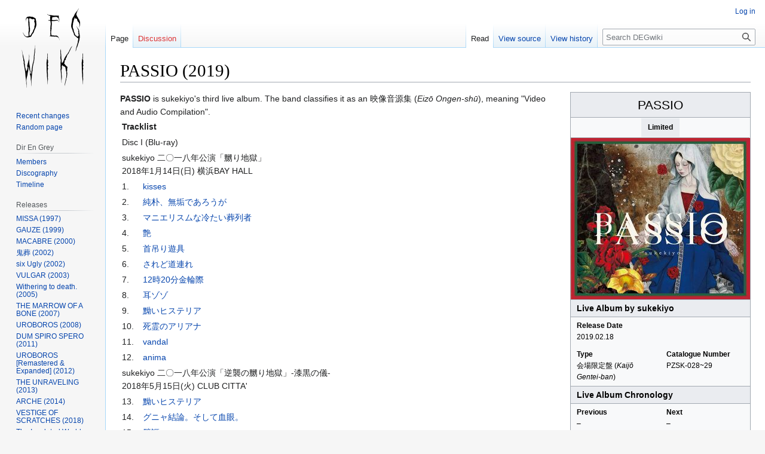

--- FILE ---
content_type: text/html; charset=UTF-8
request_url: https://degwiki.com/wiki/PASSIO_(2019)
body_size: 8246
content:
<!DOCTYPE html>
<html class="client-nojs" lang="en" dir="ltr">
<head>
<meta charset="UTF-8"/>
<title>PASSIO (2019) - DEGwiki</title>
<script>document.documentElement.className="client-js";RLCONF={"wgBreakFrames":!1,"wgSeparatorTransformTable":["",""],"wgDigitTransformTable":["",""],"wgDefaultDateFormat":"dmy","wgMonthNames":["","January","February","March","April","May","June","July","August","September","October","November","December"],"wgRequestId":"c801bea5005735193a96240d","wgCSPNonce":!1,"wgCanonicalNamespace":"","wgCanonicalSpecialPageName":!1,"wgNamespaceNumber":0,"wgPageName":"PASSIO_(2019)","wgTitle":"PASSIO (2019)","wgCurRevisionId":37138,"wgRevisionId":37138,"wgArticleId":977,"wgIsArticle":!0,"wgIsRedirect":!1,"wgAction":"view","wgUserName":null,"wgUserGroups":["*"],"wgCategories":["Sukekiyo","Live Album","Live Album by sukekiyo","Release","Release With Regular Version"],"wgPageContentLanguage":"en","wgPageContentModel":"wikitext","wgRelevantPageName":"PASSIO_(2019)","wgRelevantArticleId":977,"wgIsProbablyEditable":!1,"wgRelevantPageIsProbablyEditable":!1,"wgRestrictionEdit":[],
"wgRestrictionMove":[]};RLSTATE={"site.styles":"ready","noscript":"ready","user.styles":"ready","user":"ready","user.options":"loading","ext.PortableInfobox.styles":"ready","skins.vector.styles.legacy":"ready"};RLPAGEMODULES=["ext.PortableInfobox.scripts","site","mediawiki.page.ready","skins.vector.legacy.js"];</script>
<script>(RLQ=window.RLQ||[]).push(function(){mw.loader.implement("user.options@1hzgi",function($,jQuery,require,module){/*@nomin*/mw.user.tokens.set({"patrolToken":"+\\","watchToken":"+\\","csrfToken":"+\\"});
});});</script>
<link rel="stylesheet" href="/load.php?lang=en&amp;modules=ext.PortableInfobox.styles%7Cskins.vector.styles.legacy&amp;only=styles&amp;skin=vector"/>
<script async="" src="/load.php?lang=en&amp;modules=startup&amp;only=scripts&amp;raw=1&amp;skin=vector"></script>
<meta name="ResourceLoaderDynamicStyles" content=""/>
<link rel="stylesheet" href="/load.php?lang=en&amp;modules=site.styles&amp;only=styles&amp;skin=vector"/>
<meta name="generator" content="MediaWiki 1.37.2"/>
<meta name="format-detection" content="telephone=no"/>
<link rel="shortcut icon" href="/fav.ico"/>
<link rel="search" type="application/opensearchdescription+xml" href="/opensearch_desc.php" title="DEGwiki (en)"/>
<link rel="EditURI" type="application/rsd+xml" href="https://degwiki.com/api.php?action=rsd"/>
<link rel="alternate" type="application/atom+xml" title="DEGwiki Atom feed" href="/index.php?title=Special:RecentChanges&amp;feed=atom"/>
</head>
<body class="mediawiki ltr sitedir-ltr mw-hide-empty-elt ns-0 ns-subject page-PASSIO_2019 rootpage-PASSIO_2019 skin-vector action-view skin-vector-legacy"><div id="mw-page-base" class="noprint"></div>
<div id="mw-head-base" class="noprint"></div>
<div id="content" class="mw-body" role="main">
	<a id="top"></a>
	<div id="siteNotice"></div>
	<div class="mw-indicators">
	</div>
	<h1 id="firstHeading" class="firstHeading" >PASSIO (2019)</h1>
	<div id="bodyContent" class="vector-body">
		<div id="siteSub" class="noprint">From DEGwiki</div>
		<div id="contentSub"></div>
		<div id="contentSub2"></div>
		
		<div id="jump-to-nav"></div>
		<a class="mw-jump-link" href="#mw-head">Jump to navigation</a>
		<a class="mw-jump-link" href="#searchInput">Jump to search</a>
		<div id="mw-content-text" class="mw-body-content mw-content-ltr" lang="en" dir="ltr"><div class="mw-parser-output"><p class="mw-empty-elt"></p><aside class="portable-infobox noexcerpt pi-background pi-theme-default pi-layout-stacked pi-type-release"><h2 class="pi-item pi-item-spacing pi-title" data-source="title">PASSIO</h2><section class="pi-item pi-group pi-border-color"><section class="pi-item pi-panel pi-border-color" data-item-name="Versions">
	
		<div class="pi-panel-scroll-wrapper">
			<ul class="pi-section-navigation">
					<li class="pi-section-tab pi-item-spacing pi-section-active" data-ref="0" data-item-name="Regular">
						<div class="pi-section-label">Limited</div>
					</li>
			</ul>
		</div>
	<div class="pi-section-contents">
			<div class="pi-section-content pi-section-active" data-ref="0" data-item-name="Regular">
				<figure class="pi-item pi-media pi-image" data-source="regver">
	<a href="/images/8/8a/Passio.jpg" class="image image-thumbnail" title="Passio.jpg">
		<img src="/images/thumb/8/8a/Passio.jpg/300px-Passio.jpg" srcset="/images/thumb/8/8a/Passio.jpg/300px-Passio.jpg 1x, /images/8/8a/Passio.jpg 2x" class="pi-image-thumbnail" alt="Passio.jpg" width="270" height="243" />
		
	</a>
	
</figure><section class="pi-item pi-group pi-border-color"><table class="pi-horizontal-group">
	<caption class="pi-header pi-secondary-font pi-secondary-background pi-item-spacing">Live Album by sukekiyo</caption>
	<thead>
		<tr>
			<th class="pi-horizontal-group-item pi-data-label pi-secondary-font pi-border-color pi-item-spacing" data-source="regdate">Release Date</th>
		</tr>
	</thead>
	<tbody>
		<tr>
			<td class="pi-horizontal-group-item pi-data-value pi-font pi-border-color pi-item-spacing" data-source="regdate">2019.02.18</td>
		</tr>
	</tbody>
</table></section><section class="pi-item pi-group pi-border-color"><table class="pi-horizontal-group">
	
	<thead>
		<tr>
			<th class="pi-horizontal-group-item pi-data-label pi-secondary-font pi-border-color pi-item-spacing" data-source="regtype">Type</th>
			<th class="pi-horizontal-group-item pi-data-label pi-secondary-font pi-border-color pi-item-spacing" data-source="regcat">Catalogue Number</th>
		</tr>
	</thead>
	<tbody>
		<tr>
			<td class="pi-horizontal-group-item pi-data-value pi-font pi-border-color pi-item-spacing" data-source="regtype">会場限定盤 (<i>Kaijō Gentei-ban</i>)</td>
			<td class="pi-horizontal-group-item pi-data-value pi-font pi-border-color pi-item-spacing" data-source="regcat">PZSK-028~29</td>
		</tr>
	</tbody>
</table></section>
			</div>
	</div>
</section>
<script>
/* Dirty fix for dumb paragraph tags */
/*let allLabels = document.querySelectorAll('.pi-section-label');
if( allLabels ) {
    if( allLabels.length > 0 ) {
        allLabels.forEach(function(allLabel) {
            allLabel.innerHTML = allLabel.innerHTML.substring(9);
            allLabel.innerHTML = allLabel.innerHTML.substring(0, allLabel.innerHTML.length -10);
        })
    }
}*/
</script></section><section class="pi-item pi-group pi-border-color"><table class="pi-horizontal-group">
	<caption class="pi-header pi-secondary-font pi-secondary-background pi-item-spacing">Live Album Chronology</caption>
	<thead>
		<tr>
			<th class="pi-horizontal-group-item pi-data-label pi-secondary-font pi-border-color pi-item-spacing" data-source="previous">Previous</th>
			<th class="pi-horizontal-group-item pi-data-label pi-secondary-font pi-border-color pi-item-spacing" data-source="next">Next</th>
		</tr>
	</thead>
	<tbody>
		<tr>
			<td class="pi-horizontal-group-item pi-data-value pi-font pi-border-color pi-item-spacing" data-source="previous">–</td>
			<td class="pi-horizontal-group-item pi-data-value pi-font pi-border-color pi-item-spacing" data-source="next">–</td>
		</tr>
	</tbody>
</table></section></aside>
<b>PASSIO</b> is sukekiyo's third live album. The band classifies it as an 映像音源集 (<i>Eizō Ongen-shū</i>), meaning "Video and Audio Compilation".
<p class="mw-empty-elt"></p>
<table>
<tbody><tr>
<td colspan="2"><b>Tracklist</b>
</td></tr>
<tr>
<td colspan="2">Disc I (Blu-ray)
</td></tr>
<tr>
<td colspan="2">sukekiyo 二〇一八年公演「嬲り地獄」<br />2018年1月14日(日) 横浜BAY HALL
</td></tr>
<tr>
<td>1.
</td>
<td><a href="/wiki/Kisses" title="Kisses">kisses</a>
</td></tr>
<tr>
<td>2.
</td>
<td><a href="/wiki/%E7%B4%94%E6%9C%B4%E3%80%81%E7%84%A1%E5%9E%A2%E3%81%A7%E3%81%82%E3%82%8D%E3%81%86%E3%81%8C" title="純朴、無垢であろうが">純朴、無垢であろうが</a>
</td></tr>
<tr>
<td>3.
</td>
<td><a href="/wiki/%E3%83%9E%E3%83%8B%E3%82%A8%E3%83%AA%E3%82%B9%E3%83%A0%E3%81%AA%E5%86%B7%E3%81%9F%E3%81%84%E8%91%AC%E5%88%97%E8%80%85" title="マニエリスムな冷たい葬列者">マニエリスムな冷たい葬列者</a>
</td></tr>
<tr>
<td>4.
</td>
<td><a href="/wiki/%E8%89%B6" title="艶">艶</a>
</td></tr>
<tr>
<td>5.
</td>
<td><a href="/wiki/%E9%A6%96%E5%90%8A%E3%82%8A%E9%81%8A%E5%85%B7" title="首吊り遊具">首吊り遊具</a>
</td></tr>
<tr>
<td>6.
</td>
<td><a href="/wiki/%E3%81%95%E3%82%8C%E3%81%A9%E9%81%93%E9%80%A3%E3%82%8C" title="されど道連れ">されど道連れ</a>
</td></tr>
<tr>
<td>7.
</td>
<td><a href="/wiki/12%E6%99%8220%E5%88%86%E9%87%91%E8%BC%AA%E9%9A%9B" title="12時20分金輪際">12時20分金輪際</a>
</td></tr>
<tr>
<td>8.
</td>
<td><a href="/wiki/%E8%80%B3%E3%82%BE%E3%82%BE" title="耳ゾゾ">耳ゾゾ</a>
</td></tr>
<tr>
<td>9.
</td>
<td><a href="/wiki/%E9%BB%9D%E3%81%84%E3%83%92%E3%82%B9%E3%83%86%E3%83%AA%E3%82%A2" title="黝いヒステリア">黝いヒステリア</a>
</td></tr>
<tr>
<td>10.
</td>
<td><a href="/wiki/%E6%AD%BB%E9%9C%8A%E3%81%AE%E3%82%A2%E3%83%AA%E3%82%A2%E3%83%8A" title="死霊のアリアナ">死霊のアリアナ</a>
</td></tr>
<tr>
<td>11.
</td>
<td><a href="/wiki/Vandal" title="Vandal">vandal</a>
</td></tr>
<tr>
<td>12.
</td>
<td><a href="/wiki/Anima" title="Anima">anima</a>
</td></tr>
<tr>
<td colspan="2">sukekiyo 二〇一八年公演「逆襲の嬲り地獄」-漆黒の儀-<br />2018年5月15日(火) CLUB CITTA'
</td></tr>
<tr>
<td>13.
</td>
<td><a href="/wiki/%E9%BB%9D%E3%81%84%E3%83%92%E3%82%B9%E3%83%86%E3%83%AA%E3%82%A2" title="黝いヒステリア">黝いヒステリア</a>
</td></tr>
<tr>
<td>14.
</td>
<td><a href="/wiki/%E3%82%B0%E3%83%8B%E3%83%A3%E7%B5%90%E8%AB%96%E3%80%82%E3%81%9D%E3%81%97%E3%81%A6%E8%A1%80%E7%9C%BC%E3%80%82" title="グニャ結論。そして血眼。">グニャ結論。そして血眼。</a>
</td></tr>
<tr>
<td>15.
</td>
<td><a href="/wiki/%E8%A5%9E%E8%AC%B3" title="襞謳">襞謳</a>
</td></tr>
<tr>
<td>16.
</td>
<td><a href="/wiki/%E6%AD%BB%E9%9C%8A%E3%81%AE%E3%82%A2%E3%83%AA%E3%82%A2%E3%83%8A" title="死霊のアリアナ">死霊のアリアナ</a>
</td></tr>
<tr>
<td>17.
</td>
<td><a href="/wiki/%E8%89%B6" title="艶">艶</a>
</td></tr>
<tr>
<td>18.
</td>
<td><a href="/wiki/%E9%A6%96%E5%90%8A%E3%82%8A%E9%81%8A%E5%85%B7" title="首吊り遊具">首吊り遊具</a>
</td></tr>
<tr>
<td>19.
</td>
<td><a href="/wiki/Leather_field" title="Leather field">leather field</a>
</td></tr>
<tr>
<td>20.
</td>
<td><a href="/wiki/Vandal" title="Vandal">vandal</a>
</td></tr>
<tr>
<td>21.
</td>
<td><a href="/wiki/Anima" title="Anima">anima</a>
</td></tr>
<tr>
<td>22.
</td>
<td><a href="/wiki/%E5%AC%B2%E3%82%8A" title="嬲り">嬲り</a>
</td></tr>
<tr>
<td>
</td>
<td>documentary footage
</td></tr>
<tr>
<td colspan="2">Disc II (CD)
</td></tr>
<tr>
<td>1.
</td>
<td><a href="/wiki/%E8%AB%96%E5%A4%96%E3%81%AA%E7%94%9F%E3%81%8D%E7%89%A9%E3%81%A8%E3%81%97%E3%81%A6_(Demo_Ver.)" title="論外な生き物として (Demo Ver.)">論外な生き物として (Demo Ver.)</a>
</td></tr></tbody></table>
<div style="clear:both"></div>
<h2><span class="mw-headline" id="Navigation">Navigation</span></h2>
<table class="wikitable" style="text-align:center; width:100%;">

<tbody><tr>
<th colspan="2">sukekiyo
</th></tr>
<tr>
<th>CDs
</th>
<td><a href="/wiki/IMMORTALIS_(2014)" title="IMMORTALIS (2014)">IMMORTALIS (2014)</a> • <a href="/wiki/VITIUM_(2015)" title="VITIUM (2015)">VITIUM (2015)</a> • <a href="/wiki/ANIMA_(2016)" title="ANIMA (2016)">ANIMA (2016)</a> • <a href="/wiki/ADORATIO_(2017)" title="ADORATIO (2017)">ADORATIO (2017)</a> • <a class="mw-selflink selflink">PASSIO (2019)</a> • <a href="/wiki/INFINITUM_(2019)" title="INFINITUM (2019)">INFINITUM (2019)</a> • <a href="/wiki/SALUS_(2021)" title="SALUS (2021)">SALUS (2021)</a> • <a href="/wiki/AMOR_(2022)" title="AMOR (2022)">AMOR (2022)</a> • <a href="/wiki/EROSIO_(2023)" title="EROSIO (2023)">EROSIO (2023)</a> • <a href="/wiki/Ius_Cerebri_/_Sinistro_Cerebrum_(2024)" title="Ius Cerebri / Sinistro Cerebrum (2024)">Ius Cerebri / Sinistro Cerebrum (2024)</a> • <a href="/wiki/DOMINUS_(2025)" title="DOMINUS (2025)">DOMINUS (2025)</a>
</td></tr>
<tr>
<th>Demo Tapes
</th>
<td><a href="/wiki/%E6%8E%A5%E8%A7%A6_(2020)" title="接触 (2020)">接触 (2020)</a> • <a href="/wiki/%E5%A4%A2%E8%A6%8B%E3%83%89%E3%83%AD_(2021)" title="夢見ドロ (2021)">夢見ドロ (2021)</a> • <a href="/wiki/%E8%A7%A6%E3%82%8C%E3%81%95%E3%81%9B%E3%82%8B_(2021)" title="触れさせる (2021)">触れさせる (2021)</a> • <a href="/wiki/Valentina_(2021)" title="Valentina (2021)">Valentina (2021)</a> • <a href="/wiki/%E6%84%9B%E3%81%97%E3%81%9F%E5%BF%83%E8%87%93_(2021)" title="愛した心臓 (2021)">愛した心臓 (2021)</a>
</td></tr>
<tr>
<th>Other Songs
</th>
<td><a href="/wiki/%E3%82%AC%E3%83%BC%E3%83%99%E3%83%A9" title="ガーベラ">ガーベラ</a> • <a href="/wiki/SESSION" title="SESSION">SESSION</a>
</td></tr></tbody></table>
<!-- 
NewPP limit report
Cached time: 20260115130957
Cache expiry: 86400
Reduced expiry: false
Complications: []
CPU time usage: 0.068 seconds
Real time usage: 0.085 seconds
Preprocessor visited node count: 121/1000000
Post‐expand include size: 1021/2097152 bytes
Template argument size: 167/2097152 bytes
Highest expansion depth: 5/40
Expensive parser function count: 0/100
Unstrip recursion depth: 0/20
Unstrip post‐expand size: 3678/5000000 bytes
-->
<!--
Transclusion expansion time report (%,ms,calls,template)
100.00%   63.838      1 -total
 87.75%   56.016      1 Template:Release
 11.82%    7.547      1 Template:ReleaseFooterSukekiyo
  5.67%    3.618      2 Template:JP
  5.25%    3.352      1 Template:Clear
-->

<!-- Saved in parser cache with key xurelndl_deg:pcache:idhash:977-0!canonical and timestamp 20260115130957 and revision id 37138. Serialized with JSON.
 -->
</div>
<div class="printfooter">Retrieved from "<a dir="ltr" href="https://degwiki.com/index.php?title=PASSIO_(2019)&amp;oldid=37138">https://degwiki.com/index.php?title=PASSIO_(2019)&amp;oldid=37138</a>"</div></div>
		<div id="catlinks" class="catlinks" data-mw="interface"><div id="mw-normal-catlinks" class="mw-normal-catlinks"><a href="/wiki/Special:Categories" title="Special:Categories">Categories</a>: <ul><li><a href="/wiki/Category:Sukekiyo" title="Category:Sukekiyo">Sukekiyo</a></li><li><a href="/wiki/Category:Live_Album" title="Category:Live Album">Live Album</a></li><li><a href="/wiki/Category:Live_Album_by_sukekiyo" title="Category:Live Album by sukekiyo">Live Album by sukekiyo</a></li><li><a href="/wiki/Category:Release" title="Category:Release">Release</a></li><li><a href="/wiki/Category:Release_With_Regular_Version" title="Category:Release With Regular Version">Release With Regular Version</a></li></ul></div></div>
	</div>
</div>

<div id="mw-navigation">
	<h2>Navigation menu</h2>
	<div id="mw-head">
		<nav id="p-personal" class="mw-portlet mw-portlet-personal vector-user-menu-legacy vector-menu" aria-labelledby="p-personal-label" role="navigation" 
	 >
	<h3 id="p-personal-label" class="vector-menu-heading"> <span>Personal tools</span>
	</h3>
	<div class="vector-menu-content">
		
		<ul class="vector-menu-content-list"><li id="pt-login" class="mw-list-item"><a href="/index.php?title=Special:UserLogin&amp;returnto=PASSIO+%282019%29" title="You are encouraged to log in; however, it is not mandatory [o]" accesskey="o">Log in</a></li></ul>
		
	</div>
</nav>

		<div id="left-navigation">
			<nav id="p-namespaces" class="mw-portlet mw-portlet-namespaces vector-menu vector-menu-tabs" aria-labelledby="p-namespaces-label" role="navigation" 
	 >
	<h3 id="p-namespaces-label" class="vector-menu-heading"> <span>Namespaces</span>
	</h3>
	<div class="vector-menu-content">
		
		<ul class="vector-menu-content-list"><li id="ca-nstab-main" class="selected mw-list-item"><a href="/wiki/PASSIO_(2019)" title="View the content page [c]" accesskey="c">Page</a></li><li id="ca-talk" class="new mw-list-item"><a href="/wiki/edit/Talk:PASSIO_(2019)?redlink=1" rel="discussion" title="Discussion about the content page (page does not exist) [t]" accesskey="t">Discussion</a></li></ul>
		
	</div>
</nav>

			<nav id="p-variants" class="mw-portlet mw-portlet-variants emptyPortlet vector-menu-dropdown-noicon vector-menu vector-menu-dropdown" aria-labelledby="p-variants-label" role="navigation" 
	 >
	<input type="checkbox"
		id="p-variants-checkbox"
		role="button"
		aria-haspopup="true"
		data-event-name="ui.dropdown-p-variants"
		class=" vector-menu-checkbox" aria-labelledby="p-variants-label" />
	<h3 id="p-variants-label" class="vector-menu-heading"> <span>Variants</span>
			<span class="vector-menu-checkbox-expanded">expanded</span>
			<span class="vector-menu-checkbox-collapsed">collapsed</span>
	</h3>
	<div class="vector-menu-content">
		
		<ul class="vector-menu-content-list"></ul>
		
	</div>
</nav>

		</div>
		<div id="right-navigation">
			<nav id="p-views" class="mw-portlet mw-portlet-views vector-menu vector-menu-tabs" aria-labelledby="p-views-label" role="navigation" 
	 >
	<h3 id="p-views-label" class="vector-menu-heading"> <span>Views</span>
	</h3>
	<div class="vector-menu-content">
		
		<ul class="vector-menu-content-list"><li id="ca-view" class="selected mw-list-item"><a href="/wiki/PASSIO_(2019)">Read</a></li><li id="ca-viewsource" class="mw-list-item"><a href="/wiki/edit/PASSIO_(2019)" title="This page is protected.&#10;You can view its source [e]" accesskey="e">View source</a></li><li id="ca-history" class="mw-list-item"><a href="/wiki/history/PASSIO_(2019)" title="Past revisions of this page [h]" accesskey="h">View history</a></li></ul>
		
	</div>
</nav>

			<nav id="p-cactions" class="mw-portlet mw-portlet-cactions emptyPortlet vector-menu-dropdown-noicon vector-menu vector-menu-dropdown" aria-labelledby="p-cactions-label" role="navigation"  title="More options"
	 >
	<input type="checkbox"
		id="p-cactions-checkbox"
		role="button"
		aria-haspopup="true"
		data-event-name="ui.dropdown-p-cactions"
		class=" vector-menu-checkbox" aria-labelledby="p-cactions-label" />
	<h3 id="p-cactions-label" class="vector-menu-heading"> <span>More</span>
			<span class="vector-menu-checkbox-expanded">expanded</span>
			<span class="vector-menu-checkbox-collapsed">collapsed</span>
	</h3>
	<div class="vector-menu-content">
		
		<ul class="vector-menu-content-list"></ul>
		
	</div>
</nav>

			<div id="p-search" role="search" class="vector-search-box">
	<div>
		<h3 >
			<label for="searchInput">Search</label>
		</h3>
		<form action="/index.php" id="searchform">
			<div id="simpleSearch" data-search-loc="header-navigation">
				<input type="search" name="search" placeholder="Search DEGwiki" autocapitalize="sentences" title="Search DEGwiki [f]" accesskey="f" id="searchInput"/>
				<input type="hidden" name="title" value="Special:Search"/>
				<input type="submit" name="fulltext" value="Search" title="Search the pages for this text" id="mw-searchButton" class="searchButton mw-fallbackSearchButton"/>
				<input type="submit" name="go" value="Go" title="Go to a page with this exact name if it exists" id="searchButton" class="searchButton"/>
			</div>
		</form>
	</div>
</div>

		</div>
	</div>
	
<div id="mw-panel">
	<div id="p-logo" role="banner">
		<a class="mw-wiki-logo" href="/wiki/Main_Page"
			title="Visit the main page"></a>
	</div>
	<nav id="p-navigation" class="mw-portlet mw-portlet-navigation vector-menu vector-menu-portal portal" aria-labelledby="p-navigation-label" role="navigation" 
	 >
	<h3 id="p-navigation-label" class="vector-menu-heading"> <span>Navigation</span>
	</h3>
	<div class="vector-menu-content">
		
		<ul class="vector-menu-content-list"><li id="n-recentchanges" class="mw-list-item"><a href="/wiki/Special:RecentChanges" title="A list of recent changes in the wiki [r]" accesskey="r">Recent changes</a></li><li id="n-randompage" class="mw-list-item"><a href="/wiki/Special:Random" title="Load a random page [x]" accesskey="x">Random page</a></li></ul>
		
	</div>
</nav>

	<nav id="p-Dir_En_Grey" class="mw-portlet mw-portlet-Dir_En_Grey vector-menu vector-menu-portal portal" aria-labelledby="p-Dir_En_Grey-label" role="navigation" 
	 >
	<h3 id="p-Dir_En_Grey-label" class="vector-menu-heading"> <span>Dir En Grey</span>
	</h3>
	<div class="vector-menu-content">
		
		<ul class="vector-menu-content-list"><li id="n-Members" class="mw-list-item"><a href="/wiki/Dir_En_Grey/Members">Members</a></li><li id="n-Discography" class="mw-list-item"><a href="/wiki/Dir_En_Grey/Discography">Discography</a></li><li id="n-Timeline" class="mw-list-item"><a href="/wiki/Dir_En_Grey/Timeline">Timeline</a></li></ul>
		
	</div>
</nav>
<nav id="p-Releases" class="mw-portlet mw-portlet-Releases vector-menu vector-menu-portal portal" aria-labelledby="p-Releases-label" role="navigation" 
	 >
	<h3 id="p-Releases-label" class="vector-menu-heading"> <span>Releases</span>
	</h3>
	<div class="vector-menu-content">
		
		<ul class="vector-menu-content-list"><li id="n-MISSA-(1997)" class="mw-list-item"><a href="/wiki/MISSA_(1997)">MISSA (1997)</a></li><li id="n-GAUZE-(1999)" class="mw-list-item"><a href="/wiki/GAUZE_(1999)">GAUZE (1999)</a></li><li id="n-MACABRE-(2000)" class="mw-list-item"><a href="/wiki/MACABRE_(2000)">MACABRE (2000)</a></li><li id="n-鬼葬-(2002)" class="mw-list-item"><a href="/wiki/%E9%AC%BC%E8%91%AC_(2002)">鬼葬 (2002)</a></li><li id="n-six-Ugly-(2002)" class="mw-list-item"><a href="/wiki/Six_Ugly_(2002)">six Ugly (2002)</a></li><li id="n-VULGAR-(2003)" class="mw-list-item"><a href="/wiki/VULGAR_(2003)">VULGAR (2003)</a></li><li id="n-Withering-to-death.-(2005)" class="mw-list-item"><a href="/wiki/Withering_to_death._(2005)">Withering to death. (2005)</a></li><li id="n-THE-MARROW-OF-A-BONE-(2007)" class="mw-list-item"><a href="/wiki/THE_MARROW_OF_A_BONE_(2007)">THE MARROW OF A BONE (2007)</a></li><li id="n-UROBOROS-(2008)" class="mw-list-item"><a href="/wiki/UROBOROS_(2008)">UROBOROS (2008)</a></li><li id="n-DUM-SPIRO-SPERO-(2011)" class="mw-list-item"><a href="/wiki/DUM_SPIRO_SPERO_(2011)">DUM SPIRO SPERO (2011)</a></li><li id="n-UROBOROS-[Remastered-&amp;-Expanded]-(2012)" class="mw-list-item"><a href="/wiki/UROBOROS_(Remastered_%26_Expanded)_(2012)">UROBOROS [Remastered &amp; Expanded] (2012)</a></li><li id="n-THE-UNRAVELING-(2013)" class="mw-list-item"><a href="/wiki/THE_UNRAVELING_(2013)">THE UNRAVELING (2013)</a></li><li id="n-ARCHE-(2014)" class="mw-list-item"><a href="/wiki/ARCHE_(2014)">ARCHE (2014)</a></li><li id="n-VESTIGE-OF-SCRATCHES-(2018)" class="mw-list-item"><a href="/wiki/VESTIGE_OF_SCRATCHES_(2018)">VESTIGE OF SCRATCHES (2018)</a></li><li id="n-The-Insulated-World-(2018)" class="mw-list-item"><a href="/wiki/The_Insulated_World_(2018)">The Insulated World (2018)</a></li><li id="n-PHALARIS-(2022)" class="mw-list-item"><a href="/wiki/PHALARIS_(2022)">PHALARIS (2022)</a></li><li id="n-MORTAL-DOWNER-(2026)" class="mw-list-item"><a href="/wiki/MORTAL_DOWNER_(2026)">MORTAL DOWNER (2026)</a></li><li id="n-Singles-and-Others" class="mw-list-item"><a href="/wiki/Dir_En_Grey/Discography#Singles_and_Other_Songs">Singles and Others</a></li><li id="n-Promos" class="mw-list-item"><a href="/wiki/List_of_Promotional_Versions">Promos</a></li><li id="n-List-of-Songs" class="mw-list-item"><a href="/wiki/List_of_Songs">List of Songs</a></li><li id="n-List-of-Releases" class="mw-list-item"><a href="/wiki/List_of_Releases">List of Releases</a></li></ul>
		
	</div>
</nav>
<nav id="p-Album-Trivia" class="mw-portlet mw-portlet-Album-Trivia vector-menu vector-menu-portal portal" aria-labelledby="p-Album-Trivia-label" role="navigation" 
	 >
	<h3 id="p-Album-Trivia-label" class="vector-menu-heading"> <span>Album-Trivia</span>
	</h3>
	<div class="vector-menu-content">
		
		<ul class="vector-menu-content-list"><li id="n-GAUZE-Poems" class="mw-list-item"><a href="/wiki/GAUZE_(1999)/Poems">GAUZE Poems</a></li><li id="n-MACABRE-Poems" class="mw-list-item"><a href="/wiki/MACABRE_(2000)/Poems">MACABRE Poems</a></li><li id="n-UROBOROS-Poems" class="mw-list-item"><a href="/wiki/UROBOROS_(2008)/Poems">UROBOROS Poems</a></li><li id="n-DUM-SPIRO-SPERO-Poems" class="mw-list-item"><a href="/wiki/DUM_SPIRO_SPERO_(2011)/Poems">DUM SPIRO SPERO Poems</a></li><li id="n-THE-MARROW-OF-A-BONE-Liner-Notes" class="mw-list-item"><a href="/wiki/THE_MARROW_OF_A_BONE_(2007)/Liner_Notes">THE MARROW OF A BONE Liner Notes</a></li></ul>
		
	</div>
</nav>
<nav id="p-Other_Bands" class="mw-portlet mw-portlet-Other_Bands vector-menu vector-menu-portal portal" aria-labelledby="p-Other_Bands-label" role="navigation" 
	 >
	<h3 id="p-Other_Bands-label" class="vector-menu-heading"> <span>Other Bands</span>
	</h3>
	<div class="vector-menu-content">
		
		<ul class="vector-menu-content-list"><li id="n-月蝕" class="mw-list-item"><a href="/wiki/%E6%9C%88%E8%9D%95">月蝕</a></li><li id="n-Viṣṇu" class="mw-list-item"><a href="/wiki/Vi%E1%B9%A3%E1%B9%87u">Viṣṇu</a></li><li id="n-Masquerade" class="mw-list-item"><a href="/wiki/Masquerade">Masquerade</a></li><li id="n-La:Sadie&#039;s" class="mw-list-item"><a href="/wiki/La:Sadie%27s">La:Sadie's</a></li><li id="n-sukekiyo" class="mw-list-item"><a href="/wiki/Sukekiyo">sukekiyo</a></li><li id="n-Petit-Brabancon" class="mw-list-item"><a href="/wiki/Petit_Brabancon">Petit Brabancon</a></li><li id="n-婦夜婦夜" class="mw-list-item"><a href="/wiki/%E5%A9%A6%E5%A4%9C%E5%A9%A6%E5%A4%9C">婦夜婦夜</a></li><li id="n-狂殺会" class="mw-list-item"><a href="/wiki/%E7%8B%82%E6%AE%BA%E4%BC%9A">狂殺会</a></li><li id="n-化け化け族" class="mw-list-item"><a href="/wiki/%E5%8C%96%E3%81%91%E5%8C%96%E3%81%91%E6%97%8F">化け化け族</a></li><li id="n-廃人黒薔薇族" class="mw-list-item"><a href="/wiki/%E5%BB%83%E4%BA%BA%E9%BB%92%E8%96%94%E8%96%87%E6%97%8F">廃人黒薔薇族</a></li><li id="n-TWO-MONSTROUS-NUCLEAR-STOCKPILES" class="mw-list-item"><a href="/wiki/TWO_MONSTROUS_NUCLEAR_STOCKPILES">TWO MONSTROUS NUCLEAR STOCKPILES</a></li><li id="n-京" class="mw-list-item"><a href="/wiki/%E4%BA%AC">京</a></li><li id="n-DIE:STERIA" class="mw-list-item"><a href="/wiki/DIE:STERIA">DIE:STERIA</a></li><li id="n-CHARM" class="mw-list-item"><a href="/wiki/CHARM">CHARM</a></li><li id="n-Ka・za・ri" class="mw-list-item"><a href="/wiki/Ka%E3%83%BBza%E3%83%BBri">Ka・za・ri</a></li><li id="n-如月" class="mw-list-item"><a href="/wiki/%E5%A6%82%E6%9C%88">如月</a></li><li id="n-cruel" class="mw-list-item"><a href="/wiki/Cruel">cruel</a></li><li id="n-GOSICK" class="mw-list-item"><a href="/wiki/GOSICK">GOSICK</a></li><li id="n-D†L" class="mw-list-item"><a href="/wiki/D%E2%80%A0L">D†L</a></li><li id="n-人工天使" class="mw-list-item"><a href="/wiki/%E4%BA%BA%E5%B7%A5%E5%A4%A9%E4%BD%BF">人工天使</a></li><li id="n-Siva" class="mw-list-item"><a href="/wiki/Siva">Siva</a></li><li id="n-Ruby" class="mw-list-item"><a href="/wiki/Ruby">Ruby</a></li></ul>
		
	</div>
</nav>
<nav id="p-tb" class="mw-portlet mw-portlet-tb vector-menu vector-menu-portal portal" aria-labelledby="p-tb-label" role="navigation" 
	 >
	<h3 id="p-tb-label" class="vector-menu-heading"> <span>Tools</span>
	</h3>
	<div class="vector-menu-content">
		
		<ul class="vector-menu-content-list"><li id="t-whatlinkshere" class="mw-list-item"><a href="/wiki/Special:WhatLinksHere/PASSIO_(2019)" title="A list of all wiki pages that link here [j]" accesskey="j">What links here</a></li><li id="t-recentchangeslinked" class="mw-list-item"><a href="/wiki/Special:RecentChangesLinked/PASSIO_(2019)" rel="nofollow" title="Recent changes in pages linked from this page [k]" accesskey="k">Related changes</a></li><li id="t-specialpages" class="mw-list-item"><a href="/wiki/Special:SpecialPages" title="A list of all special pages [q]" accesskey="q">Special pages</a></li><li id="t-print" class="mw-list-item"><a href="javascript:print();" rel="alternate" title="Printable version of this page [p]" accesskey="p">Printable version</a></li><li id="t-permalink" class="mw-list-item"><a href="/index.php?title=PASSIO_(2019)&amp;oldid=37138" title="Permanent link to this revision of the page">Permanent link</a></li><li id="t-info" class="mw-list-item"><a href="/wiki/info/PASSIO_(2019)" title="More information about this page">Page information</a></li></ul>
		
	</div>
</nav>

	
</div>

</div>
<footer id="footer" class="mw-footer" role="contentinfo" >
	<ul id="footer-info" >
	<li id="footer-info-lastmod"> This page was last edited on 3 September 2023, at 11:34.</li>
</ul>

	<ul id="footer-places" >
	<li id="footer-places-privacy"><a href="/wiki/DEGwiki:Privacy_policy" title="DEGwiki:Privacy policy">Privacy policy</a></li>
	<li id="footer-places-about"><a href="/wiki/DEGwiki:About" title="DEGwiki:About">About DEGwiki</a></li>
	<li id="footer-places-disclaimer"><a href="/wiki/DEGwiki:General_disclaimer" title="DEGwiki:General disclaimer">Disclaimers</a></li>
</ul>

	<ul id="footer-icons" class="noprint">
	<li id="footer-poweredbyico"><a href="https://www.mediawiki.org/"><img src="/resources/assets/poweredby_mediawiki_88x31.png" alt="Powered by MediaWiki" srcset="/resources/assets/poweredby_mediawiki_132x47.png 1.5x, /resources/assets/poweredby_mediawiki_176x62.png 2x" width="88" height="31" loading="lazy"/></a></li>
</ul>

</footer>


<script>(RLQ=window.RLQ||[]).push(function(){mw.config.set({"wgPageParseReport":{"limitreport":{"cputime":"0.068","walltime":"0.085","ppvisitednodes":{"value":121,"limit":1000000},"postexpandincludesize":{"value":1021,"limit":2097152},"templateargumentsize":{"value":167,"limit":2097152},"expansiondepth":{"value":5,"limit":40},"expensivefunctioncount":{"value":0,"limit":100},"unstrip-depth":{"value":0,"limit":20},"unstrip-size":{"value":3678,"limit":5000000},"timingprofile":["100.00%   63.838      1 -total"," 87.75%   56.016      1 Template:Release"," 11.82%    7.547      1 Template:ReleaseFooterSukekiyo","  5.67%    3.618      2 Template:JP","  5.25%    3.352      1 Template:Clear"]},"cachereport":{"timestamp":"20260115130957","ttl":86400,"transientcontent":false}}});mw.config.set({"wgBackendResponseTime":425});});</script>
</body></html>

--- FILE ---
content_type: text/css; charset=utf-8
request_url: https://degwiki.com/load.php?lang=en&modules=site.styles&only=styles&skin=vector
body_size: 402
content:
body.page-Main_Page.action-view h1.firstHeading,body.page-Main_Page.action-submit h1.firstHeading{display:none}table.wikitable.zebra tr:nth-child(even){background-color:#EFEFEF}span.explain{text-decoration-line:underline}span.explain{text-decoration-style:dotted}.portable-infobox.pi-type-release{background-color:#F8F9FA;color:#000000;border:thin solid #A2A9B1;width:300px}.portable-infobox.pi-type-release .pi-border-color{border-style:none;border-color:#000000;border-width:0.5px}.portable-infobox.pi-type-release .pi-title{background-color:#EAECF0;text-align:center;border-bottom:0.5px solid #A2A9B1}.portable-infobox.pi-type-release .pi-section-navigation{border-bottom:0.5px solid #A2A9B1}.portable-infobox.pi-type-release .pi-section-tab{border-style:0.5px solid #A2A9B1}.portable-infobox.pi-type-release .pi-section-tab:hover .pi-section-label{color:unset}.portable-infobox.pi-type-release .pi-data-label [data-source=romaji]{text-align:center !important}.portable-infobox.pi-type-release tbody [data-source=romaji]{text-align:center !important;border-bottom:0.5px solid #A2A9B1}.portable-infobox.pi-type-release tbody [data-source=translation]{text-align:center !important;border-bottom:0.5px solid #A2A9B1}.portable-infobox.pi-type-release .pi-image-thumbnail{max-width:300px;max-height:300px;width:auto;height:auto}.portable-infobox.pi-type-release .pi-header{border-bottom:0.5px solid #A2A9B1;border-top:0.5px solid #A2A9B1}.portable-infobox.pi-type-release .pi-data-label{text-align:left;align-items:left;justify-content:left}.portable-infobox.pi-type-release .pi-data-value{text-align:left}.portable-infobox.pi-type-release .pi-item[data-source=regcat]{text-align:left}.portable-infobox.pi-type-release .pi-item[data-source=limcat]{text-align:left}.portable-infobox.pi-type-release .pi-item[data-source=delcat]{text-align:left}.portable-infobox.pi-type-release .pi-item[data-source=singles]{}.portable-infobox.pi-type-release .pi-item[data-source=previous]{}.portable-infobox.pi-type-release .pi-item[data-source=next]{}.portable-infobox.pi-type-live{background-color:#F8F9FA;color:#000000;border:thin solid #A2A9B1}.portable-infobox.pi-type-live .pi-border-color{border-style:none;border-color:#A2A9B1;border-width:0.5px}.portable-infobox.pi-type-live .pi-title{background-color:#EAECF0;text-align:center;border-bottom:0.5px solid #A2A9B1}.portable-infobox.pi-type-song{background-color:#F8F9FA;color:#000000;border:thin solid #A2A9B1;width:300px}.portable-infobox.pi-type-song .pi-border-color{border-style:none;border-color:#A2A9B1;border-width:0.5px}.portable-infobox.pi-type-song .pi-title{background-color:#EAECF0;text-align:center;border-bottom:0.5px solid #A2A9B1}.portable-infobox.pi-type-song .pi-header{background-color:#EAECF0;color:#000000 !important;text-align:center;border-top:0.5px solid #A2A9B1;border-bottom:0.5px solid #A2A9B1}.portable-infobox.pi-type-song .pi-header a:link{color:rgb(0,0,0) !important}.portable-infobox.pi-type-song tbody [data-source=romaji]{text-align:center;border-bottom:0.5px solid #A2A9B1}.portable-infobox.pi-type-song tbody [data-source=translation]{text-align:center;border-bottom:0.5px solid #A2A9B1}.portable-infobox.pi-type-song tbody [data-source=release]{text-align:center;border-bottom:0.5px solid #A2A9B1}.portable-infobox.pi-type-song tbody [data-source=length]{text-align:center;border-bottom:0.5px solid #A2A9B1}.portable-infobox.pi-type-song tbody [data-source=lyrics]{text-align:center;border-bottom:0.5px solid #A2A9B1}.portable-infobox.pi-type-song tbody [data-source=composer]{text-align:center;border-bottom:0.5px solid #A2A9B1}.portable-infobox.pi-type-song tbody [data-source=first]{text-align:center;border-bottom:0.5px solid #A2A9B1}.portable-infobox.pi-type-song tbody [data-source=last]{text-align:center;border-bottom:0.5px solid #A2A9B1}.portable-infobox.pi-type-song .pi-item[data-source=PV]{text-align:center;border-bottom:0.5px solid #A2A9B1}.portable-infobox.pi-type-song .pi-section-tab:hover .pi-section-label{color:unset}.mirror{transform:scaleX(-1);display:inline-block}